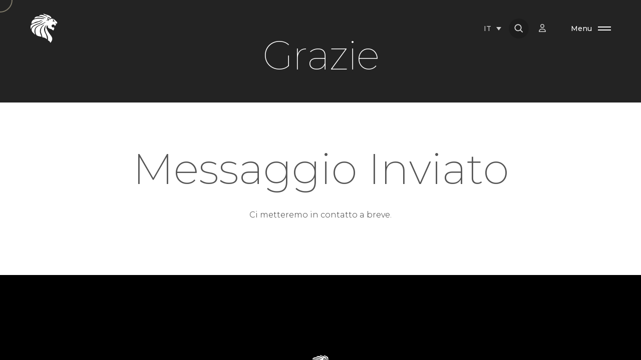

--- FILE ---
content_type: text/css
request_url: https://giorgiocollection.com/wp-content/themes/kinsey-child/style.css?ver=1.3.7
body_size: -190
content:
/**
* Theme Name: Kinsey Child
* Description: This is a child theme of Kinsey, generated by Merlin WP.
* Author: <a href="https://artemsemkin.com">Artem Semkin</a>
* Template: kinsey
* Version: 1.3.7
*/

--- FILE ---
content_type: text/css
request_url: https://giorgiocollection.com/wp-content/plugins/ultimate-member/assets/css/um-fonticons-fa.css?ver=2.6.7
body_size: 4373
content:
@charset "UTF-8";

@font-face {
  font-family: "FontAwesome";
  src:url("../font/fontawesome-webfont.eot?v=4.2.0");
  src:url("../font/fontawesome-webfont.eot?v=4.2.0#iefix") format("embedded-opentype"),
    url("../font/fontawesome-webfont.woff?v=4.2.0") format("woff"),
    url("../font/fontawesome-webfont.ttf?v=4.2.0") format("truetype"),
    url("../font/fontawesome-webfont.svg?v=4.2.0#fontawesomeregular") format("svg");
	font-display: swap;
  font-weight: normal;
  font-style: normal;
}

[class^="um-faicon-"]:before,
[class*=" um-faicon-"]:before {
  font-family: "FontAwesome" !important;
  font-style: normal !important;
  font-weight: normal !important;
  font-variant: normal !important;
  text-transform: none !important;
  speak: none;
  line-height: 1;
  -webkit-font-smoothing: antialiased;
  -moz-osx-font-smoothing: grayscale;
}

.um-faicon-sticky-note:before {
  content: "\f249";
}
.um-faicon-glass:before {
  content: "\f000";
}
.um-faicon-music:before {
  content: "\f001";
}
.um-faicon-search:before {
  content: "\f002";
}
.um-faicon-envelope-o:before {
  content: "\f003";
}
.um-faicon-heart:before {
  content: "\f004";
}
.um-faicon-star:before {
  content: "\f005";
}
.um-faicon-star-o:before {
  content: "\f006";
}
.um-faicon-user:before {
  content: "\f007";
}
.um-faicon-film:before {
  content: "\f008";
}
.um-faicon-th-large:before {
  content: "\f009";
}
.um-faicon-th:before {
  content: "\f00a";
}
.um-faicon-th-list:before {
  content: "\f00b";
}
.um-faicon-check:before {
  content: "\f00c";
}
.um-faicon-remove:before,
.um-faicon-close:before,
.um-faicon-times:before {
  content: "\f00d";
}
.um-faicon-search-plus:before {
  content: "\f00e";
}
.um-faicon-search-minus:before {
  content: "\f010";
}
.um-faicon-power-off:before {
  content: "\f011";
}
.um-faicon-signal:before {
  content: "\f012";
}
.um-faicon-gear:before,
.um-faicon-cog:before {
  content: "\f013";
}
.um-faicon-trash-o:before {
  content: "\f014";
}
.um-faicon-home:before {
  content: "\f015";
}
.um-faicon-file-o:before {
  content: "\f016";
}
.um-faicon-clock-o:before {
  content: "\f017";
}
.um-faicon-road:before {
  content: "\f018";
}
.um-faicon-download:before {
  content: "\f019";
}
.um-faicon-arrow-circle-o-down:before {
  content: "\f01a";
}
.um-faicon-arrow-circle-o-up:before {
  content: "\f01b";
}
.um-faicon-inbox:before {
  content: "\f01c";
}
.um-faicon-play-circle-o:before {
  content: "\f01d";
}
.um-faicon-rotate-right:before,
.um-faicon-repeat:before {
  content: "\f01e";
}
.um-faicon-refresh:before {
  content: "\f021";
}
.um-faicon-list-alt:before {
  content: "\f022";
}
.um-faicon-lock:before {
  content: "\f023";
}
.um-faicon-flag:before {
  content: "\f024";
}
.um-faicon-headphones:before {
  content: "\f025";
}
.um-faicon-volume-off:before {
  content: "\f026";
}
.um-faicon-volume-down:before {
  content: "\f027";
}
.um-faicon-volume-up:before {
  content: "\f028";
}
.um-faicon-qrcode:before {
  content: "\f029";
}
.um-faicon-barcode:before {
  content: "\f02a";
}
.um-faicon-tag:before {
  content: "\f02b";
}
.um-faicon-tags:before {
  content: "\f02c";
}
.um-faicon-book:before {
  content: "\f02d";
}
.um-faicon-bookmark:before {
  content: "\f02e";
}
.um-faicon-print:before {
  content: "\f02f";
}
.um-faicon-camera:before {
  content: "\f030";
}
.um-faicon-font:before {
  content: "\f031";
}
.um-faicon-bold:before {
  content: "\f032";
}
.um-faicon-italic:before {
  content: "\f033";
}
.um-faicon-text-height:before {
  content: "\f034";
}
.um-faicon-text-width:before {
  content: "\f035";
}
.um-faicon-align-left:before {
  content: "\f036";
}
.um-faicon-align-center:before {
  content: "\f037";
}
.um-faicon-align-right:before {
  content: "\f038";
}
.um-faicon-align-justify:before {
  content: "\f039";
}
.um-faicon-list:before {
  content: "\f03a";
}
.um-faicon-dedent:before,
.um-faicon-outdent:before {
  content: "\f03b";
}
.um-faicon-indent:before {
  content: "\f03c";
}
.um-faicon-video-camera:before {
  content: "\f03d";
}
.um-faicon-photo:before,
.um-faicon-image:before,
.um-faicon-picture-o:before {
  content: "\f03e";
}
.um-faicon-pencil:before {
  content: "\f040";
}
.um-faicon-map-marker:before {
  content: "\f041";
}
.um-faicon-adjust:before {
  content: "\f042";
}
.um-faicon-tint:before {
  content: "\f043";
}
.um-faicon-edit:before,
.um-faicon-pencil-square-o:before {
  content: "\f044";
}
.um-faicon-share-square-o:before {
  content: "\f045";
}
.um-faicon-check-square-o:before {
  content: "\f046";
}
.um-faicon-arrows:before {
  content: "\f047";
}
.um-faicon-step-backward:before {
  content: "\f048";
}
.um-faicon-fast-backward:before {
  content: "\f049";
}
.um-faicon-backward:before {
  content: "\f04a";
}
.um-faicon-play:before {
  content: "\f04b";
}
.um-faicon-pause:before {
  content: "\f04c";
}
.um-faicon-stop:before {
  content: "\f04d";
}
.um-faicon-forward:before {
  content: "\f04e";
}
.um-faicon-fast-forward:before {
  content: "\f050";
}
.um-faicon-step-forward:before {
  content: "\f051";
}
.um-faicon-eject:before {
  content: "\f052";
}
.um-faicon-chevron-left:before {
  content: "\f053";
}
.um-faicon-chevron-right:before {
  content: "\f054";
}
.um-faicon-plus-circle:before {
  content: "\f055";
}
.um-faicon-minus-circle:before {
  content: "\f056";
}
.um-faicon-times-circle:before {
  content: "\f057";
}
.um-faicon-check-circle:before {
  content: "\f058";
}
.um-faicon-question-circle:before {
  content: "\f059";
}
.um-faicon-info-circle:before {
  content: "\f05a";
}
.um-faicon-crosshairs:before {
  content: "\f05b";
}
.um-faicon-times-circle-o:before {
  content: "\f05c";
}
.um-faicon-check-circle-o:before {
  content: "\f05d";
}
.um-faicon-ban:before {
  content: "\f05e";
}
.um-faicon-arrow-left:before {
  content: "\f060";
}
.um-faicon-arrow-right:before {
  content: "\f061";
}
.um-faicon-arrow-up:before {
  content: "\f062";
}
.um-faicon-arrow-down:before {
  content: "\f063";
}
.um-faicon-mail-forward:before,
.um-faicon-share:before {
  content: "\f064";
}
.um-faicon-expand:before {
  content: "\f065";
}
.um-faicon-compress:before {
  content: "\f066";
}
.um-faicon-plus:before {
  content: "\f067";
}
.um-faicon-minus:before {
  content: "\f068";
}
.um-faicon-asterisk:before {
  content: "\f069";
}
.um-faicon-exclamation-circle:before {
  content: "\f06a";
}
.um-faicon-gift:before {
  content: "\f06b";
}
.um-faicon-leaf:before {
  content: "\f06c";
}
.um-faicon-fire:before {
  content: "\f06d";
}
.um-faicon-eye:before {
  content: "\f06e";
}
.um-faicon-eye-slash:before {
  content: "\f070";
}
.um-faicon-warning:before,
.um-faicon-exclamation-triangle:before {
  content: "\f071";
}
.um-faicon-plane:before {
  content: "\f072";
}
.um-faicon-calendar:before {
  content: "\f073";
}
.um-faicon-random:before {
  content: "\f074";
}
.um-faicon-comment:before {
  content: "\f075";
}
.um-faicon-magnet:before {
  content: "\f076";
}
.um-faicon-chevron-up:before {
  content: "\f077";
}
.um-faicon-chevron-down:before {
  content: "\f078";
}
.um-faicon-retweet:before {
  content: "\f079";
}
.um-faicon-shopping-cart:before {
  content: "\f07a";
}
.um-faicon-folder:before {
  content: "\f07b";
}
.um-faicon-folder-open:before {
  content: "\f07c";
}
.um-faicon-arrows-v:before {
  content: "\f07d";
}
.um-faicon-arrows-h:before {
  content: "\f07e";
}
.um-faicon-bar-chart-o:before,
.um-faicon-bar-chart:before {
  content: "\f080";
}
.um-faicon-twitter-square:before {
  content: "\f081";
}
.um-faicon-facebook-square:before {
  content: "\f082";
}
.um-faicon-camera-retro:before {
  content: "\f083";
}
.um-faicon-key:before {
  content: "\f084";
}
.um-faicon-gears:before,
.um-faicon-cogs:before {
  content: "\f085";
}
.um-faicon-comments:before {
  content: "\f086";
}
.um-faicon-thumbs-o-up:before {
  content: "\f087";
}
.um-faicon-thumbs-o-down:before {
  content: "\f088";
}
.um-faicon-star-half:before {
  content: "\f089";
}
.um-faicon-heart-o:before {
  content: "\f08a";
}
.um-faicon-sign-out:before {
  content: "\f08b";
}
.um-faicon-linkedin-square:before {
  content: "\f08c";
}
.um-faicon-thumb-tack:before {
  content: "\f08d";
}
.um-faicon-external-link:before {
  content: "\f08e";
}
.um-faicon-sign-in:before {
  content: "\f090";
}
.um-faicon-trophy:before {
  content: "\f091";
}
.um-faicon-github-square:before {
  content: "\f092";
}
.um-faicon-upload:before {
  content: "\f093";
}
.um-faicon-lemon-o:before {
  content: "\f094";
}
.um-faicon-phone:before {
  content: "\f095";
}
.um-faicon-square-o:before {
  content: "\f096";
}
.um-faicon-bookmark-o:before {
  content: "\f097";
}
.um-faicon-phone-square:before {
  content: "\f098";
}
.um-faicon-twitter:before {
  content: "\f099";
}
.um-faicon-facebook:before {
  content: "\f09a";
}
.um-faicon-github:before {
  content: "\f09b";
}
.um-faicon-unlock:before {
  content: "\f09c";
}
.um-faicon-credit-card:before {
  content: "\f09d";
}
.um-faicon-rss:before {
  content: "\f09e";
}
.um-faicon-hdd-o:before {
  content: "\f0a0";
}
.um-faicon-bullhorn:before {
  content: "\f0a1";
}
.um-faicon-bell:before {
  content: "\f0f3";
}
.um-faicon-certificate:before {
  content: "\f0a3";
}
.um-faicon-hand-o-right:before {
  content: "\f0a4";
}
.um-faicon-hand-o-left:before {
  content: "\f0a5";
}
.um-faicon-hand-o-up:before {
  content: "\f0a6";
}
.um-faicon-hand-o-down:before {
  content: "\f0a7";
}
.um-faicon-arrow-circle-left:before {
  content: "\f0a8";
}
.um-faicon-arrow-circle-right:before {
  content: "\f0a9";
}
.um-faicon-arrow-circle-up:before {
  content: "\f0aa";
}
.um-faicon-arrow-circle-down:before {
  content: "\f0ab";
}
.um-faicon-globe:before {
  content: "\f0ac";
}
.um-faicon-wrench:before {
  content: "\f0ad";
}
.um-faicon-tasks:before {
  content: "\f0ae";
}
.um-faicon-filter:before {
  content: "\f0b0";
}
.um-faicon-briefcase:before {
  content: "\f0b1";
}
.um-faicon-arrows-alt:before {
  content: "\f0b2";
}
.um-faicon-group:before,
.um-faicon-users:before {
  content: "\f0c0";
}
.um-faicon-chain:before,
.um-faicon-link:before {
  content: "\f0c1";
}
.um-faicon-cloud:before {
  content: "\f0c2";
}
.um-faicon-flask:before {
  content: "\f0c3";
}
.um-faicon-cut:before,
.um-faicon-scissors:before {
  content: "\f0c4";
}
.um-faicon-copy:before,
.um-faicon-files-o:before {
  content: "\f0c5";
}
.um-faicon-paperclip:before {
  content: "\f0c6";
}
.um-faicon-save:before,
.um-faicon-floppy-o:before {
  content: "\f0c7";
}
.um-faicon-square:before {
  content: "\f0c8";
}
.um-faicon-navicon:before,
.um-faicon-reorder:before,
.um-faicon-bars:before {
  content: "\f0c9";
}
.um-faicon-list-ul:before {
  content: "\f0ca";
}
.um-faicon-list-ol:before {
  content: "\f0cb";
}
.um-faicon-strikethrough:before {
  content: "\f0cc";
}
.um-faicon-underline:before {
  content: "\f0cd";
}
.um-faicon-table:before {
  content: "\f0ce";
}
.um-faicon-magic:before {
  content: "\f0d0";
}
.um-faicon-truck:before {
  content: "\f0d1";
}
.um-faicon-pinterest:before {
  content: "\f0d2";
}
.um-faicon-pinterest-square:before {
  content: "\f0d3";
}
.um-faicon-google-plus-square:before {
  content: "\f0d4";
}
.um-faicon-google-plus:before {
  content: "\f0d5";
}
.um-faicon-money:before {
  content: "\f0d6";
}
.um-faicon-caret-down:before {
  content: "\f0d7";
}
.um-faicon-caret-up:before {
  content: "\f0d8";
}
.um-faicon-caret-left:before {
  content: "\f0d9";
}
.um-faicon-caret-right:before {
  content: "\f0da";
}
.um-faicon-columns:before {
  content: "\f0db";
}
.um-faicon-unsorted:before,
.um-faicon-sort:before {
  content: "\f0dc";
}
.um-faicon-sort-down:before,
.um-faicon-sort-desc:before {
  content: "\f0dd";
}
.um-faicon-sort-up:before,
.um-faicon-sort-asc:before {
  content: "\f0de";
}
.um-faicon-envelope:before {
  content: "\f0e0";
}
.um-faicon-linkedin:before {
  content: "\f0e1";
}
.um-faicon-rotate-left:before,
.um-faicon-undo:before {
  content: "\f0e2";
}
.um-faicon-legal:before,
.um-faicon-gavel:before {
  content: "\f0e3";
}
.um-faicon-dashboard:before,
.um-faicon-tachometer:before {
  content: "\f0e4";
}
.um-faicon-comment-o:before {
  content: "\f0e5";
}
.um-faicon-comments-o:before {
  content: "\f0e6";
}
.um-faicon-flash:before,
.um-faicon-bolt:before {
  content: "\f0e7";
}
.um-faicon-sitemap:before {
  content: "\f0e8";
}
.um-faicon-umbrella:before {
  content: "\f0e9";
}
.um-faicon-paste:before,
.um-faicon-clipboard:before {
  content: "\f0ea";
}
.um-faicon-lightbulb-o:before {
  content: "\f0eb";
}
.um-faicon-exchange:before {
  content: "\f0ec";
}
.um-faicon-cloud-download:before {
  content: "\f0ed";
}
.um-faicon-cloud-upload:before {
  content: "\f0ee";
}
.um-faicon-user-md:before {
  content: "\f0f0";
}
.um-faicon-stethoscope:before {
  content: "\f0f1";
}
.um-faicon-suitcase:before {
  content: "\f0f2";
}
.um-faicon-bell-o:before {
  content: "\f0a2";
}
.um-faicon-coffee:before {
  content: "\f0f4";
}
.um-faicon-cutlery:before {
  content: "\f0f5";
}
.um-faicon-file-text-o:before {
  content: "\f0f6";
}
.um-faicon-building-o:before {
  content: "\f0f7";
}
.um-faicon-hospital-o:before {
  content: "\f0f8";
}
.um-faicon-ambulance:before {
  content: "\f0f9";
}
.um-faicon-medkit:before {
  content: "\f0fa";
}
.um-faicon-fighter-jet:before {
  content: "\f0fb";
}
.um-faicon-beer:before {
  content: "\f0fc";
}
.um-faicon-h-square:before {
  content: "\f0fd";
}
.um-faicon-plus-square:before {
  content: "\f0fe";
}
.um-faicon-angle-double-left:before {
  content: "\f100";
}
.um-faicon-angle-double-right:before {
  content: "\f101";
}
.um-faicon-angle-double-up:before {
  content: "\f102";
}
.um-faicon-angle-double-down:before {
  content: "\f103";
}
.um-faicon-angle-left:before {
  content: "\f104";
}
.um-faicon-angle-right:before {
  content: "\f105";
}
.um-faicon-angle-up:before {
  content: "\f106";
}
.um-faicon-angle-down:before {
  content: "\f107";
}
.um-faicon-desktop:before {
  content: "\f108";
}
.um-faicon-laptop:before {
  content: "\f109";
}
.um-faicon-tablet:before {
  content: "\f10a";
}
.um-faicon-mobile-phone:before,
.um-faicon-mobile:before {
  content: "\f10b";
}
.um-faicon-circle-o:before {
  content: "\f10c";
}
.um-faicon-quote-left:before {
  content: "\f10d";
}
.um-faicon-quote-right:before {
  content: "\f10e";
}
.um-faicon-spinner:before {
  content: "\f110";
}
.um-faicon-spin {
  -webkit-animation: um-faicon-spin 2s infinite linear;
  animation: um-faicon-spin 2s infinite linear;
}
.um-faicon-circle:before {
  content: "\f111";
}
.um-faicon-mail-reply:before,
.um-faicon-reply:before {
  content: "\f112";
}
.um-faicon-github-alt:before {
  content: "\f113";
}
.um-faicon-folder-o:before {
  content: "\f114";
}
.um-faicon-folder-open-o:before {
  content: "\f115";
}
.um-faicon-smile-o:before {
  content: "\f118";
}
.um-faicon-frown-o:before {
  content: "\f119";
}
.um-faicon-meh-o:before {
  content: "\f11a";
}
.um-faicon-gamepad:before {
  content: "\f11b";
}
.um-faicon-keyboard-o:before {
  content: "\f11c";
}
.um-faicon-flag-o:before {
  content: "\f11d";
}
.um-faicon-flag-checkered:before {
  content: "\f11e";
}
.um-faicon-terminal:before {
  content: "\f120";
}
.um-faicon-code:before {
  content: "\f121";
}
.um-faicon-mail-reply-all:before,
.um-faicon-reply-all:before {
  content: "\f122";
}
.um-faicon-star-half-empty:before,
.um-faicon-star-half-full:before,
.um-faicon-star-half-o:before {
  content: "\f123";
}
.um-faicon-location-arrow:before {
  content: "\f124";
}
.um-faicon-crop:before {
  content: "\f125";
}
.um-faicon-code-fork:before {
  content: "\f126";
}
.um-faicon-unlink:before,
.um-faicon-chain-broken:before {
  content: "\f127";
}
.um-faicon-question:before {
  content: "\f128";
}
.um-faicon-info:before {
  content: "\f129";
}
.um-faicon-exclamation:before {
  content: "\f12a";
}
.um-faicon-superscript:before {
  content: "\f12b";
}
.um-faicon-subscript:before {
  content: "\f12c";
}
.um-faicon-eraser:before {
  content: "\f12d";
}
.um-faicon-puzzle-piece:before {
  content: "\f12e";
}
.um-faicon-microphone:before {
  content: "\f130";
}
.um-faicon-microphone-slash:before {
  content: "\f131";
}
.um-faicon-shield:before {
  content: "\f132";
}
.um-faicon-calendar-o:before {
  content: "\f133";
}
.um-faicon-fire-extinguisher:before {
  content: "\f134";
}
.um-faicon-rocket:before {
  content: "\f135";
}
.um-faicon-maxcdn:before {
  content: "\f136";
}
.um-faicon-chevron-circle-left:before {
  content: "\f137";
}
.um-faicon-chevron-circle-right:before {
  content: "\f138";
}
.um-faicon-chevron-circle-up:before {
  content: "\f139";
}
.um-faicon-chevron-circle-down:before {
  content: "\f13a";
}
.um-faicon-html5:before {
  content: "\f13b";
}
.um-faicon-css3:before {
  content: "\f13c";
}
.um-faicon-anchor:before {
  content: "\f13d";
}
.um-faicon-unlock-alt:before {
  content: "\f13e";
}
.um-faicon-bullseye:before {
  content: "\f140";
}
.um-faicon-ellipsis-h:before {
  content: "\f141";
}
.um-faicon-ellipsis-v:before {
  content: "\f142";
}
.um-faicon-rss-square:before {
  content: "\f143";
}
.um-faicon-play-circle:before {
  content: "\f144";
}
.um-faicon-ticket:before {
  content: "\f145";
}
.um-faicon-minus-square:before {
  content: "\f146";
}
.um-faicon-minus-square-o:before {
  content: "\f147";
}
.um-faicon-level-up:before {
  content: "\f148";
}
.um-faicon-level-down:before {
  content: "\f149";
}
.um-faicon-check-square:before {
  content: "\f14a";
}
.um-faicon-pencil-square:before {
  content: "\f14b";
}
.um-faicon-external-link-square:before {
  content: "\f14c";
}
.um-faicon-share-square:before {
  content: "\f14d";
}
.um-faicon-compass:before {
  content: "\f14e";
}
.um-faicon-toggle-down:before,
.um-faicon-caret-square-o-down:before {
  content: "\f150";
}
.um-faicon-toggle-up:before,
.um-faicon-caret-square-o-up:before {
  content: "\f151";
}
.um-faicon-toggle-right:before,
.um-faicon-caret-square-o-right:before {
  content: "\f152";
}
.um-faicon-euro:before,
.um-faicon-eur:before {
  content: "\f153";
}
.um-faicon-gbp:before {
  content: "\f154";
}
.um-faicon-dollar:before,
.um-faicon-usd:before {
  content: "\f155";
}
.um-faicon-rupee:before,
.um-faicon-inr:before {
  content: "\f156";
}
.um-faicon-cny:before,
.um-faicon-rmb:before,
.um-faicon-yen:before,
.um-faicon-jpy:before {
  content: "\f157";
}
.um-faicon-ruble:before,
.um-faicon-rouble:before,
.um-faicon-rub:before {
  content: "\f158";
}
.um-faicon-won:before,
.um-faicon-krw:before {
  content: "\f159";
}
.um-faicon-bitcoin:before,
.um-faicon-btc:before {
  content: "\f15a";
}
.um-faicon-file:before {
  content: "\f15b";
}
.um-faicon-file-text:before {
  content: "\f15c";
}
.um-faicon-sort-alpha-asc:before {
  content: "\f15d";
}
.um-faicon-sort-alpha-desc:before {
  content: "\f15e";
}
.um-faicon-sort-amount-asc:before {
  content: "\f160";
}
.um-faicon-sort-amount-desc:before {
  content: "\f161";
}
.um-faicon-sort-numeric-asc:before {
  content: "\f162";
}
.um-faicon-sort-numeric-desc:before {
  content: "\f163";
}
.um-faicon-thumbs-up:before {
  content: "\f164";
}
.um-faicon-thumbs-down:before {
  content: "\f165";
}
.um-faicon-youtube-square:before {
  content: "\f166";
}
.um-faicon-youtube:before {
  content: "\f167";
}
.um-faicon-xing:before {
  content: "\f168";
}
.um-faicon-xing-square:before {
  content: "\f169";
}
.um-faicon-youtube-play:before {
  content: "\f16a";
}
.um-faicon-dropbox:before {
  content: "\f16b";
}
.um-faicon-stack-overflow:before {
  content: "\f16c";
}
.um-faicon-instagram:before {
  content: "\f16d";
}
.um-faicon-flickr:before {
  content: "\f16e";
}
.um-faicon-adn:before {
  content: "\f170";
}
.um-faicon-bitbucket:before {
  content: "\f171";
}
.um-faicon-bitbucket-square:before {
  content: "\f172";
}
.um-faicon-tumblr:before {
  content: "\f173";
}
.um-faicon-tumblr-square:before {
  content: "\f174";
}
.um-faicon-long-arrow-down:before {
  content: "\f175";
}
.um-faicon-long-arrow-up:before {
  content: "\f176";
}
.um-faicon-long-arrow-left:before {
  content: "\f177";
}
.um-faicon-long-arrow-right:before {
  content: "\f178";
}
.um-faicon-apple:before {
  content: "\f179";
}
.um-faicon-windows:before {
  content: "\f17a";
}
.um-faicon-android:before {
  content: "\f17b";
}
.um-faicon-linux:before {
  content: "\f17c";
}
.um-faicon-dribbble:before {
  content: "\f17d";
}
.um-faicon-skype:before {
  content: "\f17e";
}
.um-faicon-foursquare:before {
  content: "\f180";
}
.um-faicon-trello:before {
  content: "\f181";
}
.um-faicon-female:before {
  content: "\f182";
}
.um-faicon-male:before {
  content: "\f183";
}
.um-faicon-gittip:before {
  content: "\f184";
}
.um-faicon-sun-o:before {
  content: "\f185";
}
.um-faicon-moon-o:before {
  content: "\f186";
}
.um-faicon-archive:before {
  content: "\f187";
}
.um-faicon-bug:before {
  content: "\f188";
}
.um-faicon-vk:before {
  content: "\f189";
}
.um-faicon-weibo:before {
  content: "\f18a";
}
.um-faicon-renren:before {
  content: "\f18b";
}
.um-faicon-pagelines:before {
  content: "\f18c";
}
.um-faicon-stack-exchange:before {
  content: "\f18d";
}
.um-faicon-arrow-circle-o-right:before {
  content: "\f18e";
}
.um-faicon-arrow-circle-o-left:before {
  content: "\f190";
}
.um-faicon-toggle-left:before,
.um-faicon-caret-square-o-left:before {
  content: "\f191";
}
.um-faicon-dot-circle-o:before {
  content: "\f192";
}
.um-faicon-wheelchair:before {
  content: "\f193";
}
.um-faicon-vimeo-square:before {
  content: "\f194";
}
.um-faicon-turkish-lira:before,
.um-faicon-try:before {
  content: "\f195";
}
.um-faicon-plus-square-o:before {
  content: "\f196";
}
.um-faicon-space-shuttle:before {
  content: "\f197";
}
.um-faicon-slack:before {
  content: "\f198";
}
.um-faicon-envelope-square:before {
  content: "\f199";
}
.um-faicon-wordpress:before {
  content: "\f19a";
}
.um-faicon-openid:before {
  content: "\f19b";
}
.um-faicon-institution:before,
.um-faicon-bank:before,
.um-faicon-university:before {
  content: "\f19c";
}
.um-faicon-mortar-board:before,
.um-faicon-graduation-cap:before {
  content: "\f19d";
}
.um-faicon-yahoo:before {
  content: "\f19e";
}
.um-faicon-google:before {
  content: "\f1a0";
}
.um-faicon-reddit:before {
  content: "\f1a1";
}
.um-faicon-reddit-square:before {
  content: "\f1a2";
}
.um-faicon-stumbleupon-circle:before {
  content: "\f1a3";
}
.um-faicon-stumbleupon:before {
  content: "\f1a4";
}
.um-faicon-delicious:before {
  content: "\f1a5";
}
.um-faicon-digg:before {
  content: "\f1a6";
}
.um-faicon-pied-piper:before {
  content: "\f1a7";
}
.um-faicon-pied-piper-alt:before {
  content: "\f1a8";
}
.um-faicon-drupal:before {
  content: "\f1a9";
}
.um-faicon-joomla:before {
  content: "\f1aa";
}
.um-faicon-language:before {
  content: "\f1ab";
}
.um-faicon-fax:before {
  content: "\f1ac";
}
.um-faicon-building:before {
  content: "\f1ad";
}
.um-faicon-child:before {
  content: "\f1ae";
}
.um-faicon-paw:before {
  content: "\f1b0";
}
.um-faicon-spoon:before {
  content: "\f1b1";
}
.um-faicon-cube:before {
  content: "\f1b2";
}
.um-faicon-cubes:before {
  content: "\f1b3";
}
.um-faicon-behance:before {
  content: "\f1b4";
}
.um-faicon-behance-square:before {
  content: "\f1b5";
}
.um-faicon-steam:before {
  content: "\f1b6";
}
.um-faicon-steam-square:before {
  content: "\f1b7";
}
.um-faicon-recycle:before {
  content: "\f1b8";
}
.um-faicon-automobile:before,
.um-faicon-car:before {
  content: "\f1b9";
}
.um-faicon-cab:before,
.um-faicon-taxi:before {
  content: "\f1ba";
}
.um-faicon-tree:before {
  content: "\f1bb";
}
.um-faicon-spotify:before {
  content: "\f1bc";
}
.um-faicon-deviantart:before {
  content: "\f1bd";
}
.um-faicon-soundcloud:before {
  content: "\f1be";
}
.um-faicon-database:before {
  content: "\f1c0";
}
.um-faicon-file-pdf-o:before {
  content: "\f1c1";
}
.um-faicon-file-word-o:before {
  content: "\f1c2";
}
.um-faicon-file-excel-o:before {
  content: "\f1c3";
}
.um-faicon-file-powerpoint-o:before {
  content: "\f1c4";
}
.um-faicon-file-photo-o:before,
.um-faicon-file-picture-o:before,
.um-faicon-file-image-o:before {
  content: "\f1c5";
}
.um-faicon-file-zip-o:before,
.um-faicon-file-archive-o:before {
  content: "\f1c6";
}
.um-faicon-file-sound-o:before,
.um-faicon-file-audio-o:before {
  content: "\f1c7";
}
.um-faicon-file-movie-o:before,
.um-faicon-file-video-o:before {
  content: "\f1c8";
}
.um-faicon-file-code-o:before {
  content: "\f1c9";
}
.um-faicon-vine:before {
  content: "\f1ca";
}
.um-faicon-codepen:before {
  content: "\f1cb";
}
.um-faicon-jsfiddle:before {
  content: "\f1cc";
}
.um-faicon-life-bouy:before,
.um-faicon-life-buoy:before,
.um-faicon-life-saver:before,
.um-faicon-support:before,
.um-faicon-life-ring:before {
  content: "\f1cd";
}
.um-faicon-circle-o-notch:before {
  content: "\f1ce";
}
.um-faicon-ra:before,
.um-faicon-rebel:before {
  content: "\f1d0";
}
.um-faicon-ge:before,
.um-faicon-empire:before {
  content: "\f1d1";
}
.um-faicon-git-square:before {
  content: "\f1d2";
}
.um-faicon-git:before {
  content: "\f1d3";
}
.um-faicon-hacker-news:before {
  content: "\f1d4";
}
.um-faicon-tencent-weibo:before {
  content: "\f1d5";
}
.um-faicon-qq:before {
  content: "\f1d6";
}
.um-faicon-wechat:before,
.um-faicon-weixin:before {
  content: "\f1d7";
}
.um-faicon-send:before,
.um-faicon-paper-plane:before {
  content: "\f1d8";
}
.um-faicon-send-o:before,
.um-faicon-paper-plane-o:before {
  content: "\f1d9";
}
.um-faicon-history:before {
  content: "\f1da";
}
.um-faicon-circle-thin:before {
  content: "\f1db";
}
.um-faicon-header:before {
  content: "\f1dc";
}
.um-faicon-paragraph:before {
  content: "\f1dd";
}
.um-faicon-sliders:before {
  content: "\f1de";
}
.um-faicon-share-alt:before {
  content: "\f1e0";
}
.um-faicon-share-alt-square:before {
  content: "\f1e1";
}
.um-faicon-bomb:before {
  content: "\f1e2";
}
.um-faicon-soccer-ball-o:before,
.um-faicon-futbol-o:before {
  content: "\f1e3";
}
.um-faicon-tty:before {
  content: "\f1e4";
}
.um-faicon-binoculars:before {
  content: "\f1e5";
}
.um-faicon-plug:before {
  content: "\f1e6";
}
.um-faicon-slideshare:before {
  content: "\f1e7";
}
.um-faicon-twitch:before {
  content: "\f1e8";
}
.um-faicon-yelp:before {
  content: "\f1e9";
}
.um-faicon-newspaper-o:before {
  content: "\f1ea";
}
.um-faicon-wifi:before {
  content: "\f1eb";
}
.um-faicon-calculator:before {
  content: "\f1ec";
}
.um-faicon-paypal:before {
  content: "\f1ed";
}
.um-faicon-google-wallet:before {
  content: "\f1ee";
}
.um-faicon-cc-visa:before {
  content: "\f1f0";
}
.um-faicon-cc-mastercard:before {
  content: "\f1f1";
}
.um-faicon-cc-discover:before {
  content: "\f1f2";
}
.um-faicon-cc-amex:before {
  content: "\f1f3";
}
.um-faicon-cc-paypal:before {
  content: "\f1f4";
}
.um-faicon-cc-stripe:before {
  content: "\f1f5";
}
.um-faicon-bell-slash:before {
  content: "\f1f6";
}
.um-faicon-bell-slash-o:before {
  content: "\f1f7";
}
.um-faicon-trash:before {
  content: "\f1f8";
}
.um-faicon-copyright:before {
  content: "\f1f9";
}
.um-faicon-at:before {
  content: "\f1fa";
}
.um-faicon-eyedropper:before {
  content: "\f1fb";
}
.um-faicon-paint-brush:before {
  content: "\f1fc";
}
.um-faicon-birthday-cake:before {
  content: "\f1fd";
}
.um-faicon-area-chart:before {
  content: "\f1fe";
}
.um-faicon-pie-chart:before {
  content: "\f200";
}
.um-faicon-line-chart:before {
  content: "\f201";
}
.um-faicon-lastfm:before {
  content: "\f202";
}
.um-faicon-lastfm-square:before {
  content: "\f203";
}
.um-faicon-toggle-off:before {
  content: "\f204";
}
.um-faicon-toggle-on:before {
  content: "\f205";
}
.um-faicon-bicycle:before {
  content: "\f206";
}
.um-faicon-bus:before {
  content: "\f207";
}
.um-faicon-ioxhost:before {
  content: "\f208";
}
.um-faicon-angellist:before {
  content: "\f209";
}
.um-faicon-cc:before {
  content: "\f20a";
}
.um-faicon-shekel:before,
.um-faicon-sheqel:before,
.um-faicon-ils:before {
  content: "\f20b";
}
.um-faicon-meanpath:before {
  content: "\f20c";
}

@-moz-keyframes um-faicon-spin {
  0% {
    -moz-transform: rotate(0deg);
  }
  100% {
    -moz-transform: rotate(359deg);
  }
}
@-webkit-keyframes um-faicon-spin {
  0% {
    -webkit-transform: rotate(0deg);
  }
  100% {
    -webkit-transform: rotate(359deg);
  }
}
@-o-keyframes um-faicon-spin {
  0% {
    -o-transform: rotate(0deg);
  }
  100% {
    -o-transform: rotate(359deg);
  }
}
@-ms-keyframes um-faicon-spin {
  0% {
    -ms-transform: rotate(0deg);
  }
  100% {
    -ms-transform: rotate(359deg);
  }
}
@keyframes um-faicon-spin {
  0% {
    transform: rotate(0deg);
  }
  100% {
    transform: rotate(359deg);
  }
}


--- FILE ---
content_type: application/javascript
request_url: https://giorgiocollection.com/wp-content/themes/kinsey/modules/sliderMenu/sliderMenu.min.js?ver=2.6.0
body_size: 812
content:
!function(e){"use strict";window.kinsey.components.SliderMenu=class extends window.kinsey.components.Slider{constructor({target:e,scope:t}){super({target:e,scope:t})}set(){this.slider=null,this._setDragging({target:this.$target}),this.animationSpeed=this.$target.data("animation-speed")||this.$target.data("speed")||1200}run(){this._init(),window.$window.on("resize orientationchange",this.debounce((()=>{this._init()}),250))}_init(){window.Modernizr.mq("(min-width: 992px)")&&!this.slider&&(this.slider=this._getSlider(),"object"==typeof this.drag&&this._emitDragEvents(e.extend(this.drag,{slider:this.slider})),this._bindEvents())}_bindEvents(){window.$pageHeader.off("sliderInit sliderUpdate menuOpenStart menuOpenEnd menuCloseStart").on("sliderInit",(()=>{this.slider instanceof Swiper&&(this.slider.destroy(),this.slider=void 0),this.set(),this._init()})).on("sliderUpdate",(()=>{this.slider.update()})).on("menuOpenStart",(()=>{const e=1/(parseFloat(window.theme.animations.timeScale.overlayMenuOpen)||1);this.slider.update(),this._slideTo({slide:"first",duration:this.animationSpeed*e})})).on("menuOpenEnd",(()=>{this.slider.update()})).on("menuCloseStart",(()=>{const e=1/(parseFloat(window.theme.animations.timeScale.overlayMenuClose)||1);this.animationSpeed>0&&this._slideTo({slide:"last",duration:this.animationSpeed*e})}))}_slideTo({slide:e="first",timeout:t=50,duration:i=1200}){const s=this.slider.$el.find(".swiper-slide:not(.swiper-slide-duplicate)").length-1;this.slider.params.loop?("first"===e&&(this.slider.slideToLoop(s,0),setTimeout((()=>{this.slider.slideToLoop(0,i)}),t)),"last"===e&&setTimeout((()=>{this.slider.slideToLoop(Math.abs(s-this.slider.realIndex),i)}),t)):("first"===e&&(this.slider.slideTo(s,0),setTimeout((()=>{this.slider.slideTo(0,i)}),t)),"last"===e&&(this.slider.slideTo(0,0),setTimeout((()=>{this.slider.slideTo(s,i)}),t)))}_getSlider(){const e=this.$target.parent(".header__wrapper-slider").get(0);return new Swiper(this.$target[0],{simulateTouch:!!this.drag,touchRatio:this.$target.data("touch-ratio")||1.5,touchStartPreventDefault:!this.drag,grabCursor:!0,autoHeight:this.$target.data("auto-height"),speed:parseFloat(this.$target.data("speed"))||1200,preloadImages:!1,direction:"horizontal",lazy:{loadPrevNext:!0,loadPrevNextAmount:3,loadOnTransitionStart:!0},slideToClickedSlide:!0,slidesPerView:1.33,centeredSlides:!0,spaceBetween:20,loop:!0,autoplay:{disableOnInteraction:!1,enabled:this.$target.data("autoplay-enabled")||!1,delay:parseFloat(this.$target.data("autoplay-delay"))||6e3},parallax:!0,breakpoints:{991:{direction:"vertical",spaceBetween:parseFloat(this.$target.data("space-between"))||60,slidesPerView:"auto",freeMode:{enabled:!0,sticky:!0},freeModeSticky:!0,centeredSlides:this.$target.data("centered-slides")||!1}},touchEventsTarget:"container",keyboard:!!this.$target.data("keyboard-enabled")&&{enabled:!0,onlyInViewport:!0},mousewheel:!!this.$target.data("mousewheel-enabled")&&{eventsTarged:e,eventsTarget:e,releaseOnEdges:!0}})}}}(jQuery);